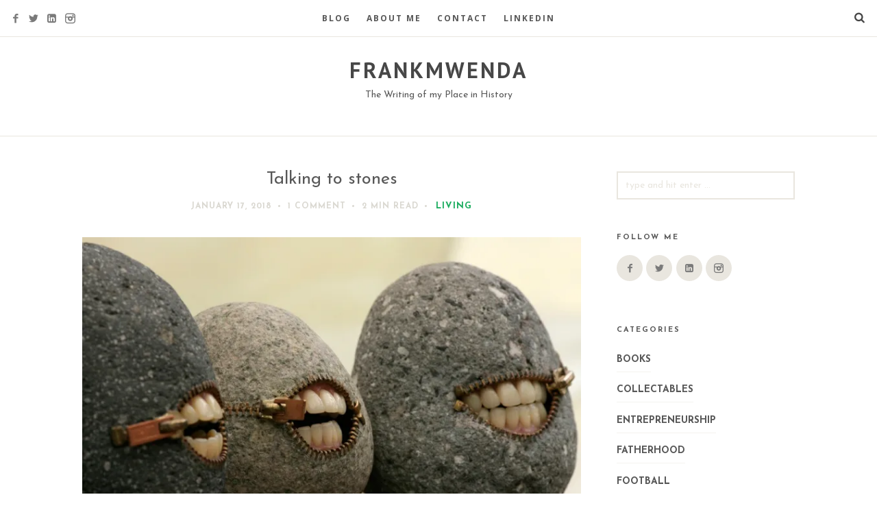

--- FILE ---
content_type: text/html; charset=UTF-8
request_url: https://www.frankmwenda.com/stones/
body_size: 15977
content:
<!doctype html>

<html lang="en-US" class="is-menu-fixed">

<head>
	<meta charset="UTF-8">
					<meta name="viewport" content="width=device-width, initial-scale=1">
				<meta name='robots' content='index, follow, max-image-preview:large, max-snippet:-1, max-video-preview:-1' />
	<style>img:is([sizes="auto" i], [sizes^="auto," i]) { contain-intrinsic-size: 3000px 1500px }</style>
	
	<!-- This site is optimized with the Yoast SEO plugin v23.5 - https://yoast.com/wordpress/plugins/seo/ -->
	<title>Talking to stones - FRANKMWENDA</title>
	<meta name="description" content="Have you ever looked at stones and wondered if they communicate, if they have senses, if they have life in there? I mean, they can&#039;t just be there." />
	<link rel="canonical" href="https://www.frankmwenda.com/stones/" />
	<meta property="og:locale" content="en_US" />
	<meta property="og:type" content="article" />
	<meta property="og:title" content="Talking to stones - FRANKMWENDA" />
	<meta property="og:description" content="Have you ever looked at stones and wondered if they communicate, if they have senses, if they have life in there? I mean, they can&#039;t just be there." />
	<meta property="og:url" content="https://www.frankmwenda.com/stones/" />
	<meta property="og:site_name" content="FRANKMWENDA" />
	<meta property="article:publisher" content="https://facebook.com/frankkmwenda" />
	<meta property="article:author" content="https://facebook.com/frankkmwenda" />
	<meta property="article:published_time" content="2018-01-17T13:30:29+00:00" />
	<meta property="article:modified_time" content="2020-04-02T19:30:58+00:00" />
	<meta property="og:image" content="https://www.frankmwenda.com/wp-content/uploads/2018/01/image13.jpg" />
	<meta name="author" content="Frankline Mwenda Kibuacha" />
	<meta name="twitter:card" content="summary_large_image" />
	<meta name="twitter:creator" content="@FRANKKENYAN" />
	<meta name="twitter:site" content="@FRANKKENYAN" />
	<meta name="twitter:label1" content="Written by" />
	<meta name="twitter:data1" content="Frankline Mwenda Kibuacha" />
	<meta name="twitter:label2" content="Est. reading time" />
	<meta name="twitter:data2" content="2 minutes" />
	<script type="application/ld+json" class="yoast-schema-graph">{"@context":"https://schema.org","@graph":[{"@type":"Article","@id":"https://www.frankmwenda.com/stones/#article","isPartOf":{"@id":"https://www.frankmwenda.com/stones/"},"author":{"name":"Frankline Mwenda Kibuacha","@id":"https://www.frankmwenda.com/#/schema/person/9622fb6cc38d963dc68d8258c5391f67"},"headline":"Talking to stones","datePublished":"2018-01-17T13:30:29+00:00","dateModified":"2020-04-02T19:30:58+00:00","mainEntityOfPage":{"@id":"https://www.frankmwenda.com/stones/"},"wordCount":406,"commentCount":1,"publisher":{"@id":"https://www.frankmwenda.com/#/schema/person/9622fb6cc38d963dc68d8258c5391f67"},"image":{"@id":"https://www.frankmwenda.com/stones/#primaryimage"},"thumbnailUrl":"https://www.frankmwenda.com/wp-content/uploads/2018/01/image13.jpg","articleSection":["Living"],"inLanguage":"en-US","potentialAction":[{"@type":"CommentAction","name":"Comment","target":["https://www.frankmwenda.com/stones/#respond"]}]},{"@type":"WebPage","@id":"https://www.frankmwenda.com/stones/","url":"https://www.frankmwenda.com/stones/","name":"Talking to stones - FRANKMWENDA","isPartOf":{"@id":"https://www.frankmwenda.com/#website"},"primaryImageOfPage":{"@id":"https://www.frankmwenda.com/stones/#primaryimage"},"image":{"@id":"https://www.frankmwenda.com/stones/#primaryimage"},"thumbnailUrl":"https://www.frankmwenda.com/wp-content/uploads/2018/01/image13.jpg","datePublished":"2018-01-17T13:30:29+00:00","dateModified":"2020-04-02T19:30:58+00:00","description":"Have you ever looked at stones and wondered if they communicate, if they have senses, if they have life in there? I mean, they can't just be there.","breadcrumb":{"@id":"https://www.frankmwenda.com/stones/#breadcrumb"},"inLanguage":"en-US","potentialAction":[{"@type":"ReadAction","target":["https://www.frankmwenda.com/stones/"]}]},{"@type":"ImageObject","inLanguage":"en-US","@id":"https://www.frankmwenda.com/stones/#primaryimage","url":"https://www.frankmwenda.com/wp-content/uploads/2018/01/image13.jpg","contentUrl":"https://www.frankmwenda.com/wp-content/uploads/2018/01/image13.jpg"},{"@type":"BreadcrumbList","@id":"https://www.frankmwenda.com/stones/#breadcrumb","itemListElement":[{"@type":"ListItem","position":1,"name":"Home","item":"https://www.frankmwenda.com/"},{"@type":"ListItem","position":2,"name":"Talking to stones"}]},{"@type":"WebSite","@id":"https://www.frankmwenda.com/#website","url":"https://www.frankmwenda.com/","name":"FRANKMWENDA","description":"The Writing of my Place in History","publisher":{"@id":"https://www.frankmwenda.com/#/schema/person/9622fb6cc38d963dc68d8258c5391f67"},"potentialAction":[{"@type":"SearchAction","target":{"@type":"EntryPoint","urlTemplate":"https://www.frankmwenda.com/?s={search_term_string}"},"query-input":{"@type":"PropertyValueSpecification","valueRequired":true,"valueName":"search_term_string"}}],"inLanguage":"en-US"},{"@type":["Person","Organization"],"@id":"https://www.frankmwenda.com/#/schema/person/9622fb6cc38d963dc68d8258c5391f67","name":"Frankline Mwenda Kibuacha","image":{"@type":"ImageObject","inLanguage":"en-US","@id":"https://www.frankmwenda.com/#/schema/person/image/","url":"https://i1.wp.com/www.frankmwenda.com/wp-content/uploads/2018/03/download.jpeg?fit=225%2C225&ssl=1","contentUrl":"https://i1.wp.com/www.frankmwenda.com/wp-content/uploads/2018/03/download.jpeg?fit=225%2C225&ssl=1","width":225,"height":225,"caption":"Frankline Mwenda Kibuacha"},"logo":{"@id":"https://www.frankmwenda.com/#/schema/person/image/"},"description":"I was an accountant who fell in love with writing, and eloped. Call me Social Media Accountant. The only way for me is through.","sameAs":["https://www.frankmwenda.com","https://facebook.com/frankkmwenda","https://x.com/FRANKKENYAN"],"url":"https://www.frankmwenda.com/author/frankkenyan/"}]}</script>
	<!-- / Yoast SEO plugin. -->


<link rel='dns-prefetch' href='//stats.wp.com' />
<link rel='dns-prefetch' href='//fonts.googleapis.com' />
<link rel='dns-prefetch' href='//c0.wp.com' />
<link rel='dns-prefetch' href='//i0.wp.com' />
<link rel='dns-prefetch' href='//widgets.wp.com' />
<link rel='dns-prefetch' href='//s0.wp.com' />
<link rel='dns-prefetch' href='//0.gravatar.com' />
<link rel='dns-prefetch' href='//1.gravatar.com' />
<link rel='dns-prefetch' href='//2.gravatar.com' />
<link rel="alternate" type="application/rss+xml" title="FRANKMWENDA &raquo; Feed" href="https://www.frankmwenda.com/feed/" />
<link rel="alternate" type="application/rss+xml" title="FRANKMWENDA &raquo; Comments Feed" href="https://www.frankmwenda.com/comments/feed/" />
<link rel="alternate" type="application/rss+xml" title="FRANKMWENDA &raquo; Talking to stones Comments Feed" href="https://www.frankmwenda.com/stones/feed/" />
<script type="text/javascript">
/* <![CDATA[ */
window._wpemojiSettings = {"baseUrl":"https:\/\/s.w.org\/images\/core\/emoji\/16.0.1\/72x72\/","ext":".png","svgUrl":"https:\/\/s.w.org\/images\/core\/emoji\/16.0.1\/svg\/","svgExt":".svg","source":{"concatemoji":"https:\/\/www.frankmwenda.com\/wp-includes\/js\/wp-emoji-release.min.js?ver=c9433bf6904cd8162662719698b7100d"}};
/*! This file is auto-generated */
!function(s,n){var o,i,e;function c(e){try{var t={supportTests:e,timestamp:(new Date).valueOf()};sessionStorage.setItem(o,JSON.stringify(t))}catch(e){}}function p(e,t,n){e.clearRect(0,0,e.canvas.width,e.canvas.height),e.fillText(t,0,0);var t=new Uint32Array(e.getImageData(0,0,e.canvas.width,e.canvas.height).data),a=(e.clearRect(0,0,e.canvas.width,e.canvas.height),e.fillText(n,0,0),new Uint32Array(e.getImageData(0,0,e.canvas.width,e.canvas.height).data));return t.every(function(e,t){return e===a[t]})}function u(e,t){e.clearRect(0,0,e.canvas.width,e.canvas.height),e.fillText(t,0,0);for(var n=e.getImageData(16,16,1,1),a=0;a<n.data.length;a++)if(0!==n.data[a])return!1;return!0}function f(e,t,n,a){switch(t){case"flag":return n(e,"\ud83c\udff3\ufe0f\u200d\u26a7\ufe0f","\ud83c\udff3\ufe0f\u200b\u26a7\ufe0f")?!1:!n(e,"\ud83c\udde8\ud83c\uddf6","\ud83c\udde8\u200b\ud83c\uddf6")&&!n(e,"\ud83c\udff4\udb40\udc67\udb40\udc62\udb40\udc65\udb40\udc6e\udb40\udc67\udb40\udc7f","\ud83c\udff4\u200b\udb40\udc67\u200b\udb40\udc62\u200b\udb40\udc65\u200b\udb40\udc6e\u200b\udb40\udc67\u200b\udb40\udc7f");case"emoji":return!a(e,"\ud83e\udedf")}return!1}function g(e,t,n,a){var r="undefined"!=typeof WorkerGlobalScope&&self instanceof WorkerGlobalScope?new OffscreenCanvas(300,150):s.createElement("canvas"),o=r.getContext("2d",{willReadFrequently:!0}),i=(o.textBaseline="top",o.font="600 32px Arial",{});return e.forEach(function(e){i[e]=t(o,e,n,a)}),i}function t(e){var t=s.createElement("script");t.src=e,t.defer=!0,s.head.appendChild(t)}"undefined"!=typeof Promise&&(o="wpEmojiSettingsSupports",i=["flag","emoji"],n.supports={everything:!0,everythingExceptFlag:!0},e=new Promise(function(e){s.addEventListener("DOMContentLoaded",e,{once:!0})}),new Promise(function(t){var n=function(){try{var e=JSON.parse(sessionStorage.getItem(o));if("object"==typeof e&&"number"==typeof e.timestamp&&(new Date).valueOf()<e.timestamp+604800&&"object"==typeof e.supportTests)return e.supportTests}catch(e){}return null}();if(!n){if("undefined"!=typeof Worker&&"undefined"!=typeof OffscreenCanvas&&"undefined"!=typeof URL&&URL.createObjectURL&&"undefined"!=typeof Blob)try{var e="postMessage("+g.toString()+"("+[JSON.stringify(i),f.toString(),p.toString(),u.toString()].join(",")+"));",a=new Blob([e],{type:"text/javascript"}),r=new Worker(URL.createObjectURL(a),{name:"wpTestEmojiSupports"});return void(r.onmessage=function(e){c(n=e.data),r.terminate(),t(n)})}catch(e){}c(n=g(i,f,p,u))}t(n)}).then(function(e){for(var t in e)n.supports[t]=e[t],n.supports.everything=n.supports.everything&&n.supports[t],"flag"!==t&&(n.supports.everythingExceptFlag=n.supports.everythingExceptFlag&&n.supports[t]);n.supports.everythingExceptFlag=n.supports.everythingExceptFlag&&!n.supports.flag,n.DOMReady=!1,n.readyCallback=function(){n.DOMReady=!0}}).then(function(){return e}).then(function(){var e;n.supports.everything||(n.readyCallback(),(e=n.source||{}).concatemoji?t(e.concatemoji):e.wpemoji&&e.twemoji&&(t(e.twemoji),t(e.wpemoji)))}))}((window,document),window._wpemojiSettings);
/* ]]> */
</script>
<style id='wp-emoji-styles-inline-css' type='text/css'>

	img.wp-smiley, img.emoji {
		display: inline !important;
		border: none !important;
		box-shadow: none !important;
		height: 1em !important;
		width: 1em !important;
		margin: 0 0.07em !important;
		vertical-align: -0.1em !important;
		background: none !important;
		padding: 0 !important;
	}
</style>
<link rel='stylesheet' id='wp-block-library-css' href='https://c0.wp.com/c/6.8.3/wp-includes/css/dist/block-library/style.min.css' type='text/css' media='all' />
<style id='classic-theme-styles-inline-css' type='text/css'>
/*! This file is auto-generated */
.wp-block-button__link{color:#fff;background-color:#32373c;border-radius:9999px;box-shadow:none;text-decoration:none;padding:calc(.667em + 2px) calc(1.333em + 2px);font-size:1.125em}.wp-block-file__button{background:#32373c;color:#fff;text-decoration:none}
</style>
<link rel='stylesheet' id='mediaelement-css' href='https://c0.wp.com/c/6.8.3/wp-includes/js/mediaelement/mediaelementplayer-legacy.min.css' type='text/css' media='all' />
<link rel='stylesheet' id='wp-mediaelement-css' href='https://c0.wp.com/c/6.8.3/wp-includes/js/mediaelement/wp-mediaelement.min.css' type='text/css' media='all' />
<style id='jetpack-sharing-buttons-style-inline-css' type='text/css'>
.jetpack-sharing-buttons__services-list{display:flex;flex-direction:row;flex-wrap:wrap;gap:0;list-style-type:none;margin:5px;padding:0}.jetpack-sharing-buttons__services-list.has-small-icon-size{font-size:12px}.jetpack-sharing-buttons__services-list.has-normal-icon-size{font-size:16px}.jetpack-sharing-buttons__services-list.has-large-icon-size{font-size:24px}.jetpack-sharing-buttons__services-list.has-huge-icon-size{font-size:36px}@media print{.jetpack-sharing-buttons__services-list{display:none!important}}.editor-styles-wrapper .wp-block-jetpack-sharing-buttons{gap:0;padding-inline-start:0}ul.jetpack-sharing-buttons__services-list.has-background{padding:1.25em 2.375em}
</style>
<style id='global-styles-inline-css' type='text/css'>
:root{--wp--preset--aspect-ratio--square: 1;--wp--preset--aspect-ratio--4-3: 4/3;--wp--preset--aspect-ratio--3-4: 3/4;--wp--preset--aspect-ratio--3-2: 3/2;--wp--preset--aspect-ratio--2-3: 2/3;--wp--preset--aspect-ratio--16-9: 16/9;--wp--preset--aspect-ratio--9-16: 9/16;--wp--preset--color--black: #000000;--wp--preset--color--cyan-bluish-gray: #abb8c3;--wp--preset--color--white: #ffffff;--wp--preset--color--pale-pink: #f78da7;--wp--preset--color--vivid-red: #cf2e2e;--wp--preset--color--luminous-vivid-orange: #ff6900;--wp--preset--color--luminous-vivid-amber: #fcb900;--wp--preset--color--light-green-cyan: #7bdcb5;--wp--preset--color--vivid-green-cyan: #00d084;--wp--preset--color--pale-cyan-blue: #8ed1fc;--wp--preset--color--vivid-cyan-blue: #0693e3;--wp--preset--color--vivid-purple: #9b51e0;--wp--preset--gradient--vivid-cyan-blue-to-vivid-purple: linear-gradient(135deg,rgba(6,147,227,1) 0%,rgb(155,81,224) 100%);--wp--preset--gradient--light-green-cyan-to-vivid-green-cyan: linear-gradient(135deg,rgb(122,220,180) 0%,rgb(0,208,130) 100%);--wp--preset--gradient--luminous-vivid-amber-to-luminous-vivid-orange: linear-gradient(135deg,rgba(252,185,0,1) 0%,rgba(255,105,0,1) 100%);--wp--preset--gradient--luminous-vivid-orange-to-vivid-red: linear-gradient(135deg,rgba(255,105,0,1) 0%,rgb(207,46,46) 100%);--wp--preset--gradient--very-light-gray-to-cyan-bluish-gray: linear-gradient(135deg,rgb(238,238,238) 0%,rgb(169,184,195) 100%);--wp--preset--gradient--cool-to-warm-spectrum: linear-gradient(135deg,rgb(74,234,220) 0%,rgb(151,120,209) 20%,rgb(207,42,186) 40%,rgb(238,44,130) 60%,rgb(251,105,98) 80%,rgb(254,248,76) 100%);--wp--preset--gradient--blush-light-purple: linear-gradient(135deg,rgb(255,206,236) 0%,rgb(152,150,240) 100%);--wp--preset--gradient--blush-bordeaux: linear-gradient(135deg,rgb(254,205,165) 0%,rgb(254,45,45) 50%,rgb(107,0,62) 100%);--wp--preset--gradient--luminous-dusk: linear-gradient(135deg,rgb(255,203,112) 0%,rgb(199,81,192) 50%,rgb(65,88,208) 100%);--wp--preset--gradient--pale-ocean: linear-gradient(135deg,rgb(255,245,203) 0%,rgb(182,227,212) 50%,rgb(51,167,181) 100%);--wp--preset--gradient--electric-grass: linear-gradient(135deg,rgb(202,248,128) 0%,rgb(113,206,126) 100%);--wp--preset--gradient--midnight: linear-gradient(135deg,rgb(2,3,129) 0%,rgb(40,116,252) 100%);--wp--preset--font-size--small: 13px;--wp--preset--font-size--medium: 20px;--wp--preset--font-size--large: 36px;--wp--preset--font-size--x-large: 42px;--wp--preset--spacing--20: 0.44rem;--wp--preset--spacing--30: 0.67rem;--wp--preset--spacing--40: 1rem;--wp--preset--spacing--50: 1.5rem;--wp--preset--spacing--60: 2.25rem;--wp--preset--spacing--70: 3.38rem;--wp--preset--spacing--80: 5.06rem;--wp--preset--shadow--natural: 6px 6px 9px rgba(0, 0, 0, 0.2);--wp--preset--shadow--deep: 12px 12px 50px rgba(0, 0, 0, 0.4);--wp--preset--shadow--sharp: 6px 6px 0px rgba(0, 0, 0, 0.2);--wp--preset--shadow--outlined: 6px 6px 0px -3px rgba(255, 255, 255, 1), 6px 6px rgba(0, 0, 0, 1);--wp--preset--shadow--crisp: 6px 6px 0px rgba(0, 0, 0, 1);}:where(.is-layout-flex){gap: 0.5em;}:where(.is-layout-grid){gap: 0.5em;}body .is-layout-flex{display: flex;}.is-layout-flex{flex-wrap: wrap;align-items: center;}.is-layout-flex > :is(*, div){margin: 0;}body .is-layout-grid{display: grid;}.is-layout-grid > :is(*, div){margin: 0;}:where(.wp-block-columns.is-layout-flex){gap: 2em;}:where(.wp-block-columns.is-layout-grid){gap: 2em;}:where(.wp-block-post-template.is-layout-flex){gap: 1.25em;}:where(.wp-block-post-template.is-layout-grid){gap: 1.25em;}.has-black-color{color: var(--wp--preset--color--black) !important;}.has-cyan-bluish-gray-color{color: var(--wp--preset--color--cyan-bluish-gray) !important;}.has-white-color{color: var(--wp--preset--color--white) !important;}.has-pale-pink-color{color: var(--wp--preset--color--pale-pink) !important;}.has-vivid-red-color{color: var(--wp--preset--color--vivid-red) !important;}.has-luminous-vivid-orange-color{color: var(--wp--preset--color--luminous-vivid-orange) !important;}.has-luminous-vivid-amber-color{color: var(--wp--preset--color--luminous-vivid-amber) !important;}.has-light-green-cyan-color{color: var(--wp--preset--color--light-green-cyan) !important;}.has-vivid-green-cyan-color{color: var(--wp--preset--color--vivid-green-cyan) !important;}.has-pale-cyan-blue-color{color: var(--wp--preset--color--pale-cyan-blue) !important;}.has-vivid-cyan-blue-color{color: var(--wp--preset--color--vivid-cyan-blue) !important;}.has-vivid-purple-color{color: var(--wp--preset--color--vivid-purple) !important;}.has-black-background-color{background-color: var(--wp--preset--color--black) !important;}.has-cyan-bluish-gray-background-color{background-color: var(--wp--preset--color--cyan-bluish-gray) !important;}.has-white-background-color{background-color: var(--wp--preset--color--white) !important;}.has-pale-pink-background-color{background-color: var(--wp--preset--color--pale-pink) !important;}.has-vivid-red-background-color{background-color: var(--wp--preset--color--vivid-red) !important;}.has-luminous-vivid-orange-background-color{background-color: var(--wp--preset--color--luminous-vivid-orange) !important;}.has-luminous-vivid-amber-background-color{background-color: var(--wp--preset--color--luminous-vivid-amber) !important;}.has-light-green-cyan-background-color{background-color: var(--wp--preset--color--light-green-cyan) !important;}.has-vivid-green-cyan-background-color{background-color: var(--wp--preset--color--vivid-green-cyan) !important;}.has-pale-cyan-blue-background-color{background-color: var(--wp--preset--color--pale-cyan-blue) !important;}.has-vivid-cyan-blue-background-color{background-color: var(--wp--preset--color--vivid-cyan-blue) !important;}.has-vivid-purple-background-color{background-color: var(--wp--preset--color--vivid-purple) !important;}.has-black-border-color{border-color: var(--wp--preset--color--black) !important;}.has-cyan-bluish-gray-border-color{border-color: var(--wp--preset--color--cyan-bluish-gray) !important;}.has-white-border-color{border-color: var(--wp--preset--color--white) !important;}.has-pale-pink-border-color{border-color: var(--wp--preset--color--pale-pink) !important;}.has-vivid-red-border-color{border-color: var(--wp--preset--color--vivid-red) !important;}.has-luminous-vivid-orange-border-color{border-color: var(--wp--preset--color--luminous-vivid-orange) !important;}.has-luminous-vivid-amber-border-color{border-color: var(--wp--preset--color--luminous-vivid-amber) !important;}.has-light-green-cyan-border-color{border-color: var(--wp--preset--color--light-green-cyan) !important;}.has-vivid-green-cyan-border-color{border-color: var(--wp--preset--color--vivid-green-cyan) !important;}.has-pale-cyan-blue-border-color{border-color: var(--wp--preset--color--pale-cyan-blue) !important;}.has-vivid-cyan-blue-border-color{border-color: var(--wp--preset--color--vivid-cyan-blue) !important;}.has-vivid-purple-border-color{border-color: var(--wp--preset--color--vivid-purple) !important;}.has-vivid-cyan-blue-to-vivid-purple-gradient-background{background: var(--wp--preset--gradient--vivid-cyan-blue-to-vivid-purple) !important;}.has-light-green-cyan-to-vivid-green-cyan-gradient-background{background: var(--wp--preset--gradient--light-green-cyan-to-vivid-green-cyan) !important;}.has-luminous-vivid-amber-to-luminous-vivid-orange-gradient-background{background: var(--wp--preset--gradient--luminous-vivid-amber-to-luminous-vivid-orange) !important;}.has-luminous-vivid-orange-to-vivid-red-gradient-background{background: var(--wp--preset--gradient--luminous-vivid-orange-to-vivid-red) !important;}.has-very-light-gray-to-cyan-bluish-gray-gradient-background{background: var(--wp--preset--gradient--very-light-gray-to-cyan-bluish-gray) !important;}.has-cool-to-warm-spectrum-gradient-background{background: var(--wp--preset--gradient--cool-to-warm-spectrum) !important;}.has-blush-light-purple-gradient-background{background: var(--wp--preset--gradient--blush-light-purple) !important;}.has-blush-bordeaux-gradient-background{background: var(--wp--preset--gradient--blush-bordeaux) !important;}.has-luminous-dusk-gradient-background{background: var(--wp--preset--gradient--luminous-dusk) !important;}.has-pale-ocean-gradient-background{background: var(--wp--preset--gradient--pale-ocean) !important;}.has-electric-grass-gradient-background{background: var(--wp--preset--gradient--electric-grass) !important;}.has-midnight-gradient-background{background: var(--wp--preset--gradient--midnight) !important;}.has-small-font-size{font-size: var(--wp--preset--font-size--small) !important;}.has-medium-font-size{font-size: var(--wp--preset--font-size--medium) !important;}.has-large-font-size{font-size: var(--wp--preset--font-size--large) !important;}.has-x-large-font-size{font-size: var(--wp--preset--font-size--x-large) !important;}
:where(.wp-block-post-template.is-layout-flex){gap: 1.25em;}:where(.wp-block-post-template.is-layout-grid){gap: 1.25em;}
:where(.wp-block-columns.is-layout-flex){gap: 2em;}:where(.wp-block-columns.is-layout-grid){gap: 2em;}
:root :where(.wp-block-pullquote){font-size: 1.5em;line-height: 1.6;}
</style>
<link rel='stylesheet' id='contact-form-7-css' href='https://www.frankmwenda.com/wp-content/plugins/contact-form-7/includes/css/styles.css?ver=5.9.8' type='text/css' media='all' />
<link rel='stylesheet' id='editor-parent-style-css' href='https://www.frankmwenda.com/wp-content/themes/editor-wp/style.css?ver=c9433bf6904cd8162662719698b7100d' type='text/css' media='all' />
<link rel='stylesheet' id='my-open-sans-css' href='//fonts.googleapis.com/css?family=Open+Sans:300italic,400italic,600italic,700italic,800italic,400,800,700,600,300&#038;subset=latin' type='text/css' media='all' />
<link rel='stylesheet' id='droid-serif-css' href='//fonts.googleapis.com/css?family=Droid+Serif:400,700,700italic,400italic&#038;subset=latin' type='text/css' media='all' />
<link rel='stylesheet' id='bootstrap-css' href='https://www.frankmwenda.com/wp-content/themes/editor-wp/css/bootstrap.min.css' type='text/css' media='all' />
<link rel='stylesheet' id='fontello-css' href='https://www.frankmwenda.com/wp-content/themes/editor-wp/css/fonts/fontello/css/fontello.css' type='text/css' media='all' />
<link rel='stylesheet' id='uniform-css' href='https://www.frankmwenda.com/wp-content/themes/editor-wp/js/jquery.uniform/uniform.default.css' type='text/css' media='all' />
<link rel='stylesheet' id='magnific-popup-css' href='https://www.frankmwenda.com/wp-content/themes/editor-wp/js/jquery.magnific-popup/magnific-popup.css' type='text/css' media='all' />
<link rel='stylesheet' id='fluidbox-css' href='https://www.frankmwenda.com/wp-content/themes/editor-wp/js/jquery.fluidbox/fluidbox.css' type='text/css' media='all' />
<link rel='stylesheet' id='owl-carousel-css' href='https://www.frankmwenda.com/wp-content/themes/editor-wp/js/owl-carousel/owl.carousel.css' type='text/css' media='all' />
<link rel='stylesheet' id='selection-sharer-css' href='https://www.frankmwenda.com/wp-content/themes/editor-wp/js/selection-sharer/selection-sharer.css' type='text/css' media='all' />
<link rel='stylesheet' id='elastislide-css' href='https://www.frankmwenda.com/wp-content/themes/editor-wp/js/responsive-image-gallery/elastislide.css' type='text/css' media='all' />
<link rel='stylesheet' id='main-css' href='https://www.frankmwenda.com/wp-content/themes/editor-wp/css/main.css' type='text/css' media='all' />
<link rel='stylesheet' id='768-css' href='https://www.frankmwenda.com/wp-content/themes/editor-wp/css/768.css' type='text/css' media='all' />
<link rel='stylesheet' id='992-css' href='https://www.frankmwenda.com/wp-content/themes/editor-wp/css/992.css' type='text/css' media='all' />
<link rel='stylesheet' id='wp-fix-css' href='https://www.frankmwenda.com/wp-content/themes/editor-wp/css/wp-fix.css' type='text/css' media='all' />
<link rel='stylesheet' id='theme-style-css' href='https://www.frankmwenda.com/wp-content/themes/editor-wp-child/style.css' type='text/css' media='all' />
<link rel='stylesheet' id='social-logos-css' href='https://c0.wp.com/p/jetpack/13.8.2/_inc/social-logos/social-logos.min.css' type='text/css' media='all' />
<link rel='stylesheet' id='jetpack_css-css' href='https://c0.wp.com/p/jetpack/13.8.2/css/jetpack.css' type='text/css' media='all' />
<script type="text/javascript" id="jetpack_related-posts-js-extra">
/* <![CDATA[ */
var related_posts_js_options = {"post_heading":"h4"};
/* ]]> */
</script>
<script type="text/javascript" src="https://c0.wp.com/p/jetpack/13.8.2/_inc/build/related-posts/related-posts.min.js" id="jetpack_related-posts-js"></script>
<script type="text/javascript" src="https://c0.wp.com/c/6.8.3/wp-includes/js/jquery/jquery.min.js" id="jquery-core-js"></script>
<script type="text/javascript" src="https://c0.wp.com/c/6.8.3/wp-includes/js/jquery/jquery-migrate.min.js" id="jquery-migrate-js"></script>
<script type="text/javascript" src="https://www.frankmwenda.com/wp-content/themes/editor-wp/js/modernizr.min.js" id="modernizr-js"></script>
<link rel="https://api.w.org/" href="https://www.frankmwenda.com/wp-json/" /><link rel="alternate" title="JSON" type="application/json" href="https://www.frankmwenda.com/wp-json/wp/v2/posts/963" /><link rel="EditURI" type="application/rsd+xml" title="RSD" href="https://www.frankmwenda.com/xmlrpc.php?rsd" />
<link rel="alternate" title="oEmbed (JSON)" type="application/json+oembed" href="https://www.frankmwenda.com/wp-json/oembed/1.0/embed?url=https%3A%2F%2Fwww.frankmwenda.com%2Fstones%2F" />
<link rel="alternate" title="oEmbed (XML)" type="text/xml+oembed" href="https://www.frankmwenda.com/wp-json/oembed/1.0/embed?url=https%3A%2F%2Fwww.frankmwenda.com%2Fstones%2F&#038;format=xml" />
<!-- Global site tag (gtag.js) - Google Analytics -->
<script async src="https://www.googletagmanager.com/gtag/js?id=UA-25338174-1"></script>
<script>
  window.dataLayer = window.dataLayer || [];
  function gtag(){dataLayer.push(arguments);}
  gtag('js', new Date());

  gtag('config', 'UA-25338174-1');
</script>	<style>img#wpstats{display:none}</style>
		
<!-- Body Font -->
<link rel="stylesheet" type="text/css" href="//fonts.googleapis.com/css?family=Josefin+Sans:400,700,400italic,700italic&subset=latin">

<style type="text/css"> body, input, textarea, select, button { font-family: "Josefin Sans"; } </style>
			
<!-- Heading Font -->
<link rel="stylesheet" type="text/css" href="//fonts.googleapis.com/css?family=Josefin+Sans:400,700,400italic,700italic&subset=latin">

<style type="text/css"> h1, h2, h3, h4, h5, h6, .entry-meta, .entry-header, .navigation, .post-pagination, tr th, dl dt, .header-links,
input[type=submit], input[type=button], button, a.button, .button, label, .comment .reply, .comment-meta,
.yarpp-thumbnail-title, .tab-titles, .skill-unit .bar .progress span, .owl-theme .owl-nav [class*='owl-'],
.widget_categories ul li.cat-item a { font-family: "Josefin Sans"; } </style>
			
<!-- Text Logo Font -->
<link rel="stylesheet" type="text/css" href="//fonts.googleapis.com/css?family=PT+Sans:400,700,400italic,700italic&subset=latin">

<style type="text/css"> .site-header .site-title { font-family: "PT Sans"; } </style>
			
<!-- Link Color -->
<style type="text/css">
a { color: #1dad60; }

.owl-theme .owl-nav div { background: #1dad60; }
</style>
			
			<!--[if lt IE 9]>
				<script src="https://www.frankmwenda.com/wp-content/themes/editor-wp/js/ie.js"></script>
			<![endif]-->

		<link rel="icon" href="https://i0.wp.com/www.frankmwenda.com/wp-content/uploads/2017/05/cropped-frankmwenda-colour-frame.png?fit=32%2C32&#038;ssl=1" sizes="32x32" />
<link rel="icon" href="https://i0.wp.com/www.frankmwenda.com/wp-content/uploads/2017/05/cropped-frankmwenda-colour-frame.png?fit=192%2C192&#038;ssl=1" sizes="192x192" />
<link rel="apple-touch-icon" href="https://i0.wp.com/www.frankmwenda.com/wp-content/uploads/2017/05/cropped-frankmwenda-colour-frame.png?fit=180%2C180&#038;ssl=1" />
<meta name="msapplication-TileImage" content="https://i0.wp.com/www.frankmwenda.com/wp-content/uploads/2017/05/cropped-frankmwenda-colour-frame.png?fit=270%2C270&#038;ssl=1" />
		<style type="text/css" id="wp-custom-css">
			/*
Welcome to Custom CSS!

To learn how this works, see http://wp.me/PEmnE-Bt
*/
#site-generator {
	display: none;
}		</style>
		</head>

<body data-rsssl=1 class="wp-singular post-template-default single single-post postid-963 single-format-standard wp-theme-editor-wp wp-child-theme-editor-wp-child">
    <div id="page" class="hfeed site">
        <header id="masthead" class="site-header" role="banner">
			<nav id="primary-navigation" class="site-navigation primary-navigation" role="navigation">
				
				<a class="menu-toggle"><span class="lines"></span></a>
				
				<div class="nav-menu">
					<ul id="nav" class="menu-custom"><li id="menu-item-240" class="menu-item menu-item-type-custom menu-item-object-custom menu-item-home menu-item-240"><a href="https://www.frankmwenda.com/">Blog</a></li>
<li id="menu-item-1101" class="menu-item menu-item-type-post_type menu-item-object-page menu-item-1101"><a href="https://www.frankmwenda.com/about-me/">About Me</a></li>
<li id="menu-item-486" class="menu-item menu-item-type-post_type menu-item-object-page menu-item-486"><a href="https://www.frankmwenda.com/contact/">Contact</a></li>
<li id="menu-item-247" class="menu-item menu-item-type-custom menu-item-object-custom menu-item-247"><a href="https://ke.linkedin.com/in/kibuacha">LinkedIn</a></li>
</ul>				</div>
											<a class="search-toggle toggle-link"></a>
							
							<div class="search-container">
								<div class="search-box">
									<form class="search-form" role="search" method="get" action="https://www.frankmwenda.com/">
										<label>
											Search for											
											<input type="search" id="search-field" name="s" placeholder="type and hit enter">
										</label>
										
										<input type="submit" class="search-submit" value="Search">
									</form>
								</div>
							</div>
										
				<div class="social-container">
					<span style="display: none;">Header Social Media Icons</span>			<div class="textwidget"><ul class="social">
<li><a target="_blank" class="facebook" href="https://www.facebook.com/kibuacha"></a></li>
<li><a target="_blank" class="twitter" href="https://twitter.com/FRANKKENYAN"></a></li>
<li><a target="_blank" class="linkedin" href="https://linkedin.com/in/kibuacha"></a></li>
<li><a target="_blank" class="instagram" href="https://instagram.com/FRANKKENYAN"></a></li>
</ul></div>
						</div>
			</nav>
			
			<h1 class="site-title">
											<a href="https://www.frankmwenda.com/" rel="home">FRANKMWENDA</a>
									</h1>
			
										<p class="site-description">The Writing of my Place in History</p>
						        </header>
<div id="main" class="site-main">
	<div class="layout-medium"> 
		<div id="primary" class="content-area with-sidebar">
			<div id="content" class="site-content" role="main">
												<article id="post-963" class="post-963 post type-post status-publish format-standard hentry category-living">
									<header class="entry-header">
										<h1 class="entry-title" >Talking to stones</h1>
										<div class="entry-meta">
											<span class="entry-date">
												<time class="entry-date" datetime="2012-02-13T04:34:10+00:00">January 17, 2018</time>
											</span>
											
											<span class="comment-link">
												<a href="https://www.frankmwenda.com/stones/#comments">1 Comment</a>											</span>
											
															<span class="read-time"><span class="eta"></span> read</span>
														
											<span class="cat-links">
												<a href="https://www.frankmwenda.com/category/living/" rel="category tag">Living</a>											</span>
											
																					</div>
									</header>
																		<div class="entry-content">
										<p><img data-recalc-dims="1" fetchpriority="high" decoding="async" class="aligncenter size-full wp-image-965" src="https://i0.wp.com/www.frankmwenda.com/wp-content/uploads/2018/01/image13.jpg?resize=740%2C473" alt="Talking stones" width="740" height="473" srcset="https://i0.wp.com/www.frankmwenda.com/wp-content/uploads/2018/01/image13.jpg?w=1024&amp;ssl=1 1024w, https://i0.wp.com/www.frankmwenda.com/wp-content/uploads/2018/01/image13.jpg?resize=300%2C192&amp;ssl=1 300w, https://i0.wp.com/www.frankmwenda.com/wp-content/uploads/2018/01/image13.jpg?resize=768%2C491&amp;ssl=1 768w, https://i0.wp.com/www.frankmwenda.com/wp-content/uploads/2018/01/image13.jpg?resize=900%2C576&amp;ssl=1 900w" sizes="(max-width: 740px) 100vw, 740px" /></p>
<p>Have you ever looked at stones and wondered if they communicate, if they have senses, if they have life in there? I mean, they can&#8217;t <i>just be there</i>, doing nothing and being nothing.</p>
<p>I do. A lot. Sometimes I look at stones differently. Stop giving me that look, I know what looking at a person, or thing differently mean. Let me digress a little&#8230; I was reading the story of a guy convicted of beastiality somewhere in Asia. Asked to explain why he had done the deed to so many animals, he said he had been a herdsman; and his only companions were the cattle and sheep. So he started forming different relationships with them. I guess if you are booty person and you see a sheep strutting it&#8217;s large, wooly behind long enough, you could start looking at it differently.</p>
<p>Anyway, when I was an only child, I would spend a lot of time alone in the afternoons after school and Saturdays. And I would find myself making friends with sheep (<a href="https://www.frankmwenda.com/random-memories-devil/" target="_blank" rel="noopener">remember the one whose tail I cut off?</a>), plants and many times, stones. We would talk, I would tell them my dreams, my fantasies, about anyone I was mad at, my favourite things, and secrets. The stones were very good listeners, never interrupting me, they just listened and soaked up everything I told them. Sometimes they gave me reassuring smiles.</p>
<p>And whenever I learned a new caning style from the teachers, I would practice it on the stones I disliked most. I would <em>panga</em> them in a line and give them a proper caning. And then I would apologize. Made me feel bad, beating those innocent stones like that. I wondered how teachers put up with the guilt afterwards.</p>
<figure id="attachment_967" aria-describedby="caption-attachment-967" style="width: 355px" class="wp-caption aligncenter"><img data-recalc-dims="1" decoding="async" class=" wp-image-967" src="https://i0.wp.com/www.frankmwenda.com/wp-content/uploads/2018/01/corporal-punishment.jpg?resize=355%2C238" alt="corporal-punishment" width="355" height="238" /><figcaption id="caption-attachment-967" class="wp-caption-text">Like this, but stones. 😉</figcaption></figure>
<p>My stones (trash that imagination) kept me company when I was little and I still look at them differently. And massively respect them.</p>
<h5>Be like stones</h5>
<p>I sometimes wish people were like stones. Watching and listening intently to secrets and not blabbing them out to other people, never shouting at others, and mostly, never judging. Forgiving even when you hit them unknowingly. (Because you are the one that felt pain, coming back to hit them harder and shout at them.  Human stupidity. Reward humility!)</p>
<p>Be like a stone. Ignore these <a href="https://www.facebook.com/kibuacha" target="_blank" rel="noopener">rumblings</a> of a mad man, writing a blog post on stones.</p>
<div class="sharedaddy sd-sharing-enabled"><div class="robots-nocontent sd-block sd-social sd-social-official sd-sharing"><h3 class="sd-title">Share this:</h3><div class="sd-content"><ul><li class="share-jetpack-whatsapp"><a rel="nofollow noopener noreferrer" data-shared="" class="share-jetpack-whatsapp sd-button" href="https://www.frankmwenda.com/stones/?share=jetpack-whatsapp" target="_blank" title="Click to share on WhatsApp" ><span>WhatsApp</span></a></li><li class="share-twitter"><a href="https://twitter.com/share" class="twitter-share-button" data-url="https://www.frankmwenda.com/stones/" data-text="Talking to stones" data-via="frankkenyan" >Tweet</a></li><li class="share-facebook"><div class="fb-share-button" data-href="https://www.frankmwenda.com/stones/" data-layout="button_count"></div></li><li class="share-email"><a rel="nofollow noopener noreferrer" data-shared="" class="share-email sd-button" href="mailto:?subject=%5BShared%20Post%5D%20Talking%20to%20stones&body=https%3A%2F%2Fwww.frankmwenda.com%2Fstones%2F&share=email" target="_blank" title="Click to email a link to a friend" data-email-share-error-title="Do you have email set up?" data-email-share-error-text="If you&#039;re having problems sharing via email, you might not have email set up for your browser. You may need to create a new email yourself." data-email-share-nonce="0fe8510655" data-email-share-track-url="https://www.frankmwenda.com/stones/?share=email"><span>Email</span></a></li><li class="share-linkedin"><div class="linkedin_button"><script type="in/share" data-url="https://www.frankmwenda.com/stones/" data-counter="right"></script></div></li><li class="share-telegram"><a rel="nofollow noopener noreferrer" data-shared="" class="share-telegram sd-button" href="https://www.frankmwenda.com/stones/?share=telegram" target="_blank" title="Click to share on Telegram" ><span>Telegram</span></a></li><li class="share-end"></li></ul></div></div></div>
<div id='jp-relatedposts' class='jp-relatedposts' >
	<h3 class="jp-relatedposts-headline"><em>Related</em></h3>
</div>																														<div class="share-links">
	<h3>SHARE THIS</h3>
	
	<a rel="nofollow" target="_blank" href="mailto:?subject=I wanted you to see this post&amp;body=Check out this post : Talking to stones - https://www.frankmwenda.com/stones/" title="Email this post to a friend"><i class="pw-icon-mail"></i></a>
	
	<a rel="nofollow" target="_blank" href="https://plus.google.com/share?url=https://www.frankmwenda.com/stones/" title="Share this post on Google+"><i class="pw-icon-gplus"></i></a>
	
	<a rel="nofollow" target="_blank" href="http://twitter.com/home?status=Currently reading: 'Talking to stones' https://www.frankmwenda.com/stones/" title="Share this post with your followers"><i class="pw-icon-twitter"></i></a>
	  
	<a rel="nofollow" target="_blank" href="http://www.facebook.com/sharer.php?u=https://www.frankmwenda.com/stones/&amp;t=Talking to stones" title="Share this post on Facebook"><i class="pw-icon-facebook"></i></a>
</div>													<nav class="nav-single row">
				<div class="nav-previous col-sm-6">
					<h4>PREVIOUS POST</h4><a href="https://www.frankmwenda.com/how-i-became-a-dating-pro/" rel="prev"><span class="meta-nav">&#8592;</span> How I Became a Dating Pro.</a>				</div>
				
				<div class="nav-next col-sm-6">
					<h4>NEXT POST</h4><a href="https://www.frankmwenda.com/job-interview/" rel="next">Job Interview <span class="meta-nav">&#8594;</span></a>				</div>
			</nav>
												<aside class="about-author">
	<h3 class="section-title">WRITTEN BY</h3>
	
	<div class="author-bio">
		<div class="author-img">
			<a href="https://www.frankmwenda.com/author/frankkenyan/">
				<img alt='Frankline Mwenda Kibuacha' src='https://secure.gravatar.com/avatar/3ddf6be062a2ecb1474123af60a6eb4ba10ae9a9c7bbecbba48d320e53d28f46?s=160&#038;d=mm&#038;r=g' srcset='https://secure.gravatar.com/avatar/3ddf6be062a2ecb1474123af60a6eb4ba10ae9a9c7bbecbba48d320e53d28f46?s=320&#038;d=mm&#038;r=g 2x' class='avatar avatar-160 photo' height='160' width='160' decoding='async'/>			</a>
		</div>
		
		<div class="author-info">
			<h4 class="author-name">Frankline Mwenda Kibuacha</h4>
			
			<p>
				I was an accountant who fell in love with writing, and eloped. Call me Social Media Accountant. The only way for me is through.			</p>
			
			<span style="display: none;">Author Social Media Icons</span>			<div class="textwidget"><ul class="social">
<li><a target="_blank" class="facebook" href="https://www.facebook.com/kibuacha"></a></li>
<li><a target="_blank" class="twitter" href="https://twitter.com/FRANKKENYAN"></a></li>
<li><a target="_blank" class="linkedin" href="https://linkedin.com/in/kibuacha"></a></li>
<li><a target="_blank" class="instagram" href="https://instagram.com/FRANKKENYAN"></a></li>
</ul></div>
				</div>
	</div>
</aside>														<div class="yarpp-related">
					<h3>You May Also Like</h3>
					
					<div class="yarpp-thumbnails-horizontal">
																<a class="yarpp-thumbnail" href="https://www.frankmwenda.com/titanic-men-expectations/">
											<span class="yarpp-thumbnail-default">
												<img width="768" height="512" src="https://i0.wp.com/www.frankmwenda.com/wp-content/uploads/2024/06/cOVER_20240618_093328_0000.png?resize=768%2C512&amp;ssl=1" class="attachment-pixelwars_theme_image_size_4 size-pixelwars_theme_image_size_4 wp-post-image" alt="Titanic Social Expectations: Men Must Not Survive" title="" decoding="async" loading="lazy" srcset="https://i0.wp.com/www.frankmwenda.com/wp-content/uploads/2024/06/cOVER_20240618_093328_0000.png?resize=768%2C512&amp;ssl=1 768w, https://i0.wp.com/www.frankmwenda.com/wp-content/uploads/2024/06/cOVER_20240618_093328_0000.png?resize=500%2C334&amp;ssl=1 500w" sizes="auto, (max-width: 768px) 100vw, 768px" />											</span>
											
											<span class="yarpp-thumbnail-title">Titanic Social Expectations: Men Must Not Survive</span>
										</a>
																			<a class="yarpp-thumbnail" href="https://www.frankmwenda.com/cars-of-the-devil-gitura/">
											<span class="yarpp-thumbnail-default">
												<img width="768" height="512" src="https://i0.wp.com/www.frankmwenda.com/wp-content/uploads/2021/08/maxresdefault.jpeg?resize=768%2C512&amp;ssl=1" class="attachment-pixelwars_theme_image_size_4 size-pixelwars_theme_image_size_4 wp-post-image" alt="Gitura Chronicles: Cars of the Devil" title="" decoding="async" loading="lazy" srcset="https://i0.wp.com/www.frankmwenda.com/wp-content/uploads/2021/08/maxresdefault.jpeg?resize=768%2C512&amp;ssl=1 768w, https://i0.wp.com/www.frankmwenda.com/wp-content/uploads/2021/08/maxresdefault.jpeg?resize=500%2C334&amp;ssl=1 500w" sizes="auto, (max-width: 768px) 100vw, 768px" />											</span>
											
											<span class="yarpp-thumbnail-title">Gitura Chronicles: Cars of the Devil</span>
										</a>
																			<a class="yarpp-thumbnail" href="https://www.frankmwenda.com/recap-2020/">
											<span class="yarpp-thumbnail-title">RECAP 2020 &#8211; it wasn&#8217;t a bad year, after all</span>
											
											<span class="related-posts-excerpt">2020, a year we will all remember, and tell tales about forever. The year ...</span>
										</a>
														</div>
				</div>
												</div>
								</article>
								

			<div id="comments" class="comments-area">
											<h3 class="section-title">
								1 Comment <span class="on" style="display: none;">&#8594;</span> <span style="display: none;">Talking to stones</span>							</h3>
							
							<ol class="commentlist">
														<li id="li-comment-1818" class="comment even thread-even depth-1">
							<article id="comment-1818" class="comment">
								<header class="comment-meta comment-author vcard">
									<img alt='' src='https://secure.gravatar.com/avatar/a429a6a9a042e46b7ead94bbc576c17e01111261dc8c341845c750c27ccaf12a?s=128&#038;d=mm&#038;r=g' srcset='https://secure.gravatar.com/avatar/a429a6a9a042e46b7ead94bbc576c17e01111261dc8c341845c750c27ccaf12a?s=256&#038;d=mm&#038;r=g 2x' class='avatar avatar-128 photo' height='128' width='128' loading='lazy' decoding='async'/><cite class="fn"><a href="http://murerwadiaries.wordpress.com" class="url" rel="ugc external nofollow">Kenneth Murerwa</a> </cite><span class="comment-date">January 19, 2018 at 11:36 am</span>								</header>
								
								
								<section class="comment-content comment">
																		
									<p>Hahaha. What a great and inspiration tale.</p>
									
																	</section>
								
								
								<div class="reply">
									<a rel="nofollow" class="comment-reply-link" href="#comment-1818" data-commentid="1818" data-postid="963" data-belowelement="comment-1818" data-respondelement="respond" data-replyto="Reply to Kenneth Murerwa" aria-label="Reply to Kenneth Murerwa">Reply</a> <span>&darr;</span>								</div>
							</article>
					</li><!-- #comment-## -->
							</ol>
							
														
																	
				
					<div id="respond" class="comment-respond">
		<h3 id="reply-title" class="comment-reply-title">Leave A Comment <small><a rel="nofollow" id="cancel-comment-reply-link" href="/stones/#respond" style="display:none;">Cancel reply</a></small></h3><form action="https://www.frankmwenda.com/wp-comments-post.php" method="post" id="commentform" class="comment-form"><p class="comment-notes"><span id="email-notes">Your email address will not be published.</span> <span class="required-field-message">Required fields are marked <span class="required">*</span></span></p><p class="comment-form-comment"><label for="comment">Comment <span class="required">*</span></label> <textarea id="comment" name="comment" cols="45" rows="8" maxlength="65525" required></textarea></p><p class="comment-form-author"><label for="author">Name <span class="required">*</span></label> <input id="author" name="author" type="text" value="" size="30" maxlength="245" autocomplete="name" required /></p>
<p class="comment-form-email"><label for="email">Email <span class="required">*</span></label> <input id="email" name="email" type="email" value="" size="30" maxlength="100" aria-describedby="email-notes" autocomplete="email" required /></p>
<p class="comment-form-url"><label for="url">Website</label> <input id="url" name="url" type="url" value="" size="30" maxlength="200" autocomplete="url" /></p>
<p class="comment-form-cookies-consent"><input id="wp-comment-cookies-consent" name="wp-comment-cookies-consent" type="checkbox" value="yes" /> <label for="wp-comment-cookies-consent">Save my name, email, and website in this browser for the next time I comment.</label></p>
<p class="comment-subscription-form"><input type="checkbox" name="subscribe_comments" id="subscribe_comments" value="subscribe" style="width: auto; -moz-appearance: checkbox; -webkit-appearance: checkbox;" /> <label class="subscribe-label" id="subscribe-label" for="subscribe_comments">Notify me of follow-up comments by email.</label></p><p class="comment-subscription-form"><input type="checkbox" name="subscribe_blog" id="subscribe_blog" value="subscribe" style="width: auto; -moz-appearance: checkbox; -webkit-appearance: checkbox;" /> <label class="subscribe-label" id="subscribe-blog-label" for="subscribe_blog">Notify me of new posts by email.</label></p><p class="form-submit"><input name="submit" type="submit" id="submit" class="submit" value="Post Comment" /> <input type='hidden' name='comment_post_ID' value='963' id='comment_post_ID' />
<input type='hidden' name='comment_parent' id='comment_parent' value='0' />
</p><p style="display: none;"><input type="hidden" id="akismet_comment_nonce" name="akismet_comment_nonce" value="f68c509d0b" /></p><p style="display: none !important;" class="akismet-fields-container" data-prefix="ak_"><label>&#916;<textarea name="ak_hp_textarea" cols="45" rows="8" maxlength="100"></textarea></label><input type="hidden" id="ak_js_1" name="ak_js" value="26"/><script>document.getElementById( "ak_js_1" ).setAttribute( "value", ( new Date() ).getTime() );</script></p></form>	</div><!-- #respond -->
				</div>
												</div>
		</div>
		<div id="secondary" class="widget-area sidebar" role="complementary">
	<aside id="search-2" class="widget widget_search"><form role="search" id="searchform" class="searchform" method="get" action="https://www.frankmwenda.com/">
	<div>
		<label class="screen-reader-text" for="s">Search for:</label>
		
		<input type="text" id="s" name="s" required="required" placeholder="type and hit enter ...">
		
		<input type="submit" id="searchsubmit" style="display: none;" value="Search">
	</div>
</form></aside><aside id="text-6" class="widget widget_text"><h3 class="widget-title">Follow Me</h3>			<div class="textwidget"><ul class="social">
<li><a target="_blank" class="facebook" href="https://www.facebook.com/kibuacha/"></a></li>
<li><a target="_blank" class="twitter" href="https://twitter.com/FRANKKENYAN"></a></li>
<li><a target="_blank" class="linkedin" href="https://linkedin.com/in/kibuacha"></a></li>
<li><a target="_blank" class="instagram" href="https://instagram.com/FRANKKENYAN"></a></li>
</ul></div>
		</aside><aside id="categories-3" class="widget widget_categories"><h3 class="widget-title">Categories</h3>
			<ul>
					<li class="cat-item cat-item-8"><a href="https://www.frankmwenda.com/category/books/">Books</a>
</li>
	<li class="cat-item cat-item-7"><a href="https://www.frankmwenda.com/category/collectables/">Collectables</a>
</li>
	<li class="cat-item cat-item-10"><a href="https://www.frankmwenda.com/category/entrepreneurship/">Entrepreneurship</a>
</li>
	<li class="cat-item cat-item-123"><a href="https://www.frankmwenda.com/category/fatherhood/">Fatherhood</a>
</li>
	<li class="cat-item cat-item-12"><a href="https://www.frankmwenda.com/category/football/">Football</a>
</li>
	<li class="cat-item cat-item-2"><a href="https://www.frankmwenda.com/category/funny/">Funny</a>
</li>
	<li class="cat-item cat-item-13"><a href="https://www.frankmwenda.com/category/god-life/">God Life</a>
</li>
	<li class="cat-item cat-item-4"><a href="https://www.frankmwenda.com/category/guest-posts/">Guest Posts</a>
</li>
	<li class="cat-item cat-item-6"><a href="https://www.frankmwenda.com/category/kenyan/">Kenyan</a>
</li>
	<li class="cat-item cat-item-130"><a href="https://www.frankmwenda.com/category/life/">Life</a>
</li>
	<li class="cat-item cat-item-5"><a href="https://www.frankmwenda.com/category/living/">Living</a>
</li>
	<li class="cat-item cat-item-1"><a href="https://www.frankmwenda.com/category/uncategorized/">Loose Bits</a>
</li>
	<li class="cat-item cat-item-3"><a href="https://www.frankmwenda.com/category/personal/">Personal</a>
</li>
	<li class="cat-item cat-item-14"><a href="https://www.frankmwenda.com/category/poems/">Poems</a>
</li>
	<li class="cat-item cat-item-11"><a href="https://www.frankmwenda.com/category/quotes/">Quotes</a>
</li>
	<li class="cat-item cat-item-9"><a href="https://www.frankmwenda.com/category/social-media/">Social Media</a>
</li>
	<li class="cat-item cat-item-15"><a href="https://www.frankmwenda.com/category/spiritual/">Spiritual</a>
</li>
			</ul>

			</aside><aside id="media_image-2" class="widget widget_media_image"><a href="http://bake.co.ke/member/667/public/profile"><img width="300" height="103" src="https://i0.wp.com/www.frankmwenda.com/wp-content/uploads/2020/01/bake_badge_360.png?fit=300%2C103&amp;ssl=1" class="image wp-image-1533  attachment-medium size-medium" alt="" style="max-width: 100%; height: auto;" decoding="async" loading="lazy" srcset="https://i0.wp.com/www.frankmwenda.com/wp-content/uploads/2020/01/bake_badge_360.png?w=360&amp;ssl=1 360w, https://i0.wp.com/www.frankmwenda.com/wp-content/uploads/2020/01/bake_badge_360.png?resize=300%2C103&amp;ssl=1 300w" sizes="auto, (max-width: 300px) 100vw, 300px" /></a></aside></div>	</div>
</div>

        <footer id="colophon" class="site-footer" role="contentinfo">
			<div class="layout-medium">
											<div class="footer-social">
								<span style="display: none;">Footer Social Media Icons</span>			<div class="textwidget"><ul class="social">
<li><a target="_blank" class="facebook" href="https://www.facebook.com/kibuacha"></a></li>
<li><a target="_blank" class="twitter" href="https://twitter.com/FRANKKENYAN"></a></li>
<li><a target="_blank" class="linkedin" href="https://linkedin.com/in/kibuacha"></a></li>
<li><a target="_blank" class="instagram" href="https://instagram.com/FRANKKENYAN"></a></li>
</ul></div>
									</div>
										
				
											<div class="footer-sidebar widget-area" role="complementary">
								<aside id="media_image-3" class="widget widget_media_image"><img width="300" height="300" src="https://i0.wp.com/www.frankmwenda.com/wp-content/uploads/2017/05/frankmwenda-colour-frame.png?fit=300%2C300&amp;ssl=1" class="image wp-image-717  attachment-medium size-medium" alt="" style="max-width: 100%; height: auto;" decoding="async" loading="lazy" srcset="https://i0.wp.com/www.frankmwenda.com/wp-content/uploads/2017/05/frankmwenda-colour-frame.png?w=1000&amp;ssl=1 1000w, https://i0.wp.com/www.frankmwenda.com/wp-content/uploads/2017/05/frankmwenda-colour-frame.png?resize=150%2C150&amp;ssl=1 150w, https://i0.wp.com/www.frankmwenda.com/wp-content/uploads/2017/05/frankmwenda-colour-frame.png?resize=300%2C300&amp;ssl=1 300w, https://i0.wp.com/www.frankmwenda.com/wp-content/uploads/2017/05/frankmwenda-colour-frame.png?resize=768%2C768&amp;ssl=1 768w, https://i0.wp.com/www.frankmwenda.com/wp-content/uploads/2017/05/frankmwenda-colour-frame.png?resize=88%2C88&amp;ssl=1 88w, https://i0.wp.com/www.frankmwenda.com/wp-content/uploads/2017/05/frankmwenda-colour-frame.png?resize=900%2C900&amp;ssl=1 900w, https://i0.wp.com/www.frankmwenda.com/wp-content/uploads/2017/05/frankmwenda-colour-frame.png?resize=50%2C50&amp;ssl=1 50w" sizes="auto, (max-width: 300px) 100vw, 300px" /></aside>								
								
								<aside id="text-13" class="widget widget_text"><h3 class="widget-title">About Me</h3>			<div class="textwidget"><p>Hello. I am a digital marketer and a wannabe writer. I live in Kenya, which is in the world so I have all the right to talk about anything in the world. <a href="https://www.frankmwenda.com/about-me/">About Me</a></p>
</div>
		</aside>								
								
								<aside id="blog_subscription-3" class="widget widget_blog_subscription jetpack_subscription_widget"><h3 class="widget-title">Get my Posts on Email</h3>
			<div class="wp-block-jetpack-subscriptions__container">
			<form action="#" method="post" accept-charset="utf-8" id="subscribe-blog-blog_subscription-3"
				data-blog="109116873"
				data-post_access_level="everybody" >
									<div id="subscribe-text"><p>Enter your email address</p>
</div>
										<p id="subscribe-email">
						<label id="jetpack-subscribe-label"
							class="screen-reader-text"
							for="subscribe-field-blog_subscription-3">
							Email Address						</label>
						<input type="email" name="email" required="required"
																					value=""
							id="subscribe-field-blog_subscription-3"
							placeholder="Email Address"
						/>
					</p>

					<p id="subscribe-submit"
											>
						<input type="hidden" name="action" value="subscribe"/>
						<input type="hidden" name="source" value="https://www.frankmwenda.com/stones/"/>
						<input type="hidden" name="sub-type" value="widget"/>
						<input type="hidden" name="redirect_fragment" value="subscribe-blog-blog_subscription-3"/>
						<input type="hidden" id="_wpnonce" name="_wpnonce" value="d3f290b4c7" /><input type="hidden" name="_wp_http_referer" value="/stones/" />						<button type="submit"
															class="wp-block-button__link"
																					name="jetpack_subscriptions_widget"
						>
							Subscribe						</button>
					</p>
							</form>
						</div>
			
</aside>								
								
								<aside id="text-14" class="widget widget_text"><h3 class="widget-title">CONTACT</h3>			<div class="textwidget"><p>Reach me on +254 720 023 593</p>
<p>or <a href="https://www.frankmwenda.com/contact/">contact me here</a></p>
</div>
		</aside>							</div>
									</div>
			
			
			<div class="site-info">
				<div class="layout-medium">
					<div id="text-4" class="widget_text">			<div class="textwidget"><p>Frankline Kibuacha | All Rights Reserved | <a href="http://www.callamarketing.co.ke" target="_blank" rel="noopener">Calla</a></p>
</div>
		</div>				</div>
			</div>
		</footer>
	</div>
    
	
	<script type="speculationrules">
{"prefetch":[{"source":"document","where":{"and":[{"href_matches":"\/*"},{"not":{"href_matches":["\/wp-*.php","\/wp-admin\/*","\/wp-content\/uploads\/*","\/wp-content\/*","\/wp-content\/plugins\/*","\/wp-content\/themes\/editor-wp-child\/*","\/wp-content\/themes\/editor-wp\/*","\/*\\?(.+)"]}},{"not":{"selector_matches":"a[rel~=\"nofollow\"]"}},{"not":{"selector_matches":".no-prefetch, .no-prefetch a"}}]},"eagerness":"conservative"}]}
</script>

	<script type="text/javascript">
		window.WPCOM_sharing_counts = {"https:\/\/www.frankmwenda.com\/stones\/":963};
	</script>
							<script>!function(d,s,id){var js,fjs=d.getElementsByTagName(s)[0],p=/^http:/.test(d.location)?'http':'https';if(!d.getElementById(id)){js=d.createElement(s);js.id=id;js.src=p+'://platform.twitter.com/widgets.js';fjs.parentNode.insertBefore(js,fjs);}}(document, 'script', 'twitter-wjs');</script>
						<div id="fb-root"></div>
			<script>(function(d, s, id) { var js, fjs = d.getElementsByTagName(s)[0]; if (d.getElementById(id)) return; js = d.createElement(s); js.id = id; js.src = 'https://connect.facebook.net/en_US/sdk.js#xfbml=1&amp;appId=249643311490&version=v2.3'; fjs.parentNode.insertBefore(js, fjs); }(document, 'script', 'facebook-jssdk'));</script>
			<script>
			document.body.addEventListener( 'is.post-load', function() {
				if ( 'undefined' !== typeof FB ) {
					FB.XFBML.parse();
				}
			} );
			</script>
						<script type="text/javascript">
				( function () {
					var currentScript = document.currentScript;

					// Helper function to load an external script.
					function loadScript( url, cb ) {
						var script = document.createElement( 'script' );
						var prev = currentScript || document.getElementsByTagName( 'script' )[ 0 ];
						script.setAttribute( 'async', true );
						script.setAttribute( 'src', url );
						prev.parentNode.insertBefore( script, prev );
						script.addEventListener( 'load', cb );
					}

					function init() {
						loadScript( 'https://platform.linkedin.com/in.js?async=true', function () {
							if ( typeof IN !== 'undefined' ) {
								IN.init();
							}
						} );
					}

					if ( document.readyState === 'loading' ) {
						document.addEventListener( 'DOMContentLoaded', init );
					} else {
						init();
					}

					document.body.addEventListener( 'is.post-load', function() {
						if ( typeof IN !== 'undefined' ) {
							IN.parse();
						}
					} );
				} )();
			</script>
			<script type="text/javascript" src="https://c0.wp.com/c/6.8.3/wp-includes/js/dist/hooks.min.js" id="wp-hooks-js"></script>
<script type="text/javascript" src="https://c0.wp.com/c/6.8.3/wp-includes/js/dist/i18n.min.js" id="wp-i18n-js"></script>
<script type="text/javascript" id="wp-i18n-js-after">
/* <![CDATA[ */
wp.i18n.setLocaleData( { 'text direction\u0004ltr': [ 'ltr' ] } );
/* ]]> */
</script>
<script type="text/javascript" src="https://www.frankmwenda.com/wp-content/plugins/contact-form-7/includes/swv/js/index.js?ver=5.9.8" id="swv-js"></script>
<script type="text/javascript" id="contact-form-7-js-extra">
/* <![CDATA[ */
var wpcf7 = {"api":{"root":"https:\/\/www.frankmwenda.com\/wp-json\/","namespace":"contact-form-7\/v1"}};
/* ]]> */
</script>
<script type="text/javascript" src="https://www.frankmwenda.com/wp-content/plugins/contact-form-7/includes/js/index.js?ver=5.9.8" id="contact-form-7-js"></script>
<script type="text/javascript" src="https://c0.wp.com/c/6.8.3/wp-includes/js/comment-reply.min.js" id="comment-reply-js" async="async" data-wp-strategy="async"></script>
<script type="text/javascript" src="https://www.frankmwenda.com/wp-content/themes/editor-wp/js/fastclick.js" id="fastclick-js"></script>
<script type="text/javascript" src="https://www.frankmwenda.com/wp-content/themes/editor-wp/js/jquery.fitvids.js" id="fitvids-js"></script>
<script type="text/javascript" src="https://www.frankmwenda.com/wp-content/themes/editor-wp/js/jquery.validate.min.js" id="validate-js"></script>
<script type="text/javascript" src="https://www.frankmwenda.com/wp-content/themes/editor-wp/js/jquery.uniform/jquery.uniform.min.js" id="uniform-js"></script>
<script type="text/javascript" src="https://c0.wp.com/c/6.8.3/wp-includes/js/imagesloaded.min.js" id="imagesloaded-js"></script>
<script type="text/javascript" src="https://www.frankmwenda.com/wp-content/themes/editor-wp/js/jquery.isotope.min.js" id="isotope-js"></script>
<script type="text/javascript" src="https://www.frankmwenda.com/wp-content/themes/editor-wp/js/jquery.magnific-popup/jquery.magnific-popup.min.js" id="magnific-popup-js"></script>
<script type="text/javascript" src="https://www.frankmwenda.com/wp-content/themes/editor-wp/js/jquery.fluidbox/jquery.fluidbox.min.js" id="fluidbox-js"></script>
<script type="text/javascript" src="https://www.frankmwenda.com/wp-content/themes/editor-wp/js/owl-carousel/owl.carousel.min.js" id="flexslider-js"></script>
<script type="text/javascript" src="https://www.frankmwenda.com/wp-content/themes/editor-wp/js/readingTime.js" id="readingTime-js"></script>
<script type="text/javascript" src="https://www.frankmwenda.com/wp-content/themes/editor-wp/js/selection-sharer/selection-sharer.js" id="selection-sharer-js"></script>
<script type="text/javascript" src="https://www.frankmwenda.com/wp-content/themes/editor-wp/js/responsive-image-gallery/r-gallery.js" id="r-gallery-js"></script>
<script type="text/javascript" src="https://www.frankmwenda.com/wp-content/themes/editor-wp/js/socialstream.jquery.js" id="socialstream-js"></script>
<script type="text/javascript" src="https://www.frankmwenda.com/wp-content/themes/editor-wp/js/main.js" id="main-js"></script>
<script type="text/javascript" src="https://www.frankmwenda.com/wp-content/themes/editor-wp/js/wp-fix.js" id="wp-fix-js"></script>
<script type="text/javascript" src="https://stats.wp.com/e-202605.js" id="jetpack-stats-js" data-wp-strategy="defer"></script>
<script type="text/javascript" id="jetpack-stats-js-after">
/* <![CDATA[ */
_stq = window._stq || [];
_stq.push([ "view", JSON.parse("{\"v\":\"ext\",\"blog\":\"109116873\",\"post\":\"963\",\"tz\":\"3\",\"srv\":\"www.frankmwenda.com\",\"j\":\"1:13.8.2\"}") ]);
_stq.push([ "clickTrackerInit", "109116873", "963" ]);
/* ]]> */
</script>
<script defer type="text/javascript" src="https://www.frankmwenda.com/wp-content/plugins/akismet/_inc/akismet-frontend.js?ver=1756751943" id="akismet-frontend-js"></script>
<script type="text/javascript" id="sharing-js-js-extra">
/* <![CDATA[ */
var sharing_js_options = {"lang":"en","counts":"1","is_stats_active":"1"};
/* ]]> */
</script>
<script type="text/javascript" src="https://c0.wp.com/p/jetpack/13.8.2/_inc/build/sharedaddy/sharing.min.js" id="sharing-js-js"></script>
<script type="text/javascript" id="sharing-js-js-after">
/* <![CDATA[ */
var windowOpen;
			( function () {
				function matches( el, sel ) {
					return !! (
						el.matches && el.matches( sel ) ||
						el.msMatchesSelector && el.msMatchesSelector( sel )
					);
				}

				document.body.addEventListener( 'click', function ( event ) {
					if ( ! event.target ) {
						return;
					}

					var el;
					if ( matches( event.target, 'a.share-facebook' ) ) {
						el = event.target;
					} else if ( event.target.parentNode && matches( event.target.parentNode, 'a.share-facebook' ) ) {
						el = event.target.parentNode;
					}

					if ( el ) {
						event.preventDefault();

						// If there's another sharing window open, close it.
						if ( typeof windowOpen !== 'undefined' ) {
							windowOpen.close();
						}
						windowOpen = window.open( el.getAttribute( 'href' ), 'wpcomfacebook', 'menubar=1,resizable=1,width=600,height=400' );
						return false;
					}
				} );
			} )();
var windowOpen;
			( function () {
				function matches( el, sel ) {
					return !! (
						el.matches && el.matches( sel ) ||
						el.msMatchesSelector && el.msMatchesSelector( sel )
					);
				}

				document.body.addEventListener( 'click', function ( event ) {
					if ( ! event.target ) {
						return;
					}

					var el;
					if ( matches( event.target, 'a.share-telegram' ) ) {
						el = event.target;
					} else if ( event.target.parentNode && matches( event.target.parentNode, 'a.share-telegram' ) ) {
						el = event.target.parentNode;
					}

					if ( el ) {
						event.preventDefault();

						// If there's another sharing window open, close it.
						if ( typeof windowOpen !== 'undefined' ) {
							windowOpen.close();
						}
						windowOpen = window.open( el.getAttribute( 'href' ), 'wpcomtelegram', 'menubar=1,resizable=1,width=450,height=450' );
						return false;
					}
				} );
			} )();
/* ]]> */
</script>
</body>
</html>

--- FILE ---
content_type: text/css
request_url: https://www.frankmwenda.com/wp-content/themes/editor-wp-child/style.css
body_size: 245
content:
/*
Theme Name:  Editor Child
Theme URI:   http://themeforest.net/user/pixelwars/portfolio
Description: Make your modifications to [Editor Theme] in this child theme.
Author:      Pixelwars
Author URI:  http://themeforest.net/user/pixelwars
Version:     1.5.4
Template:    editor-wp
Tags:        portfolio
Text Domain: editor-child
*/


/* =Theme customization starts here
-------------------------------------------------------------- */

--- FILE ---
content_type: application/javascript
request_url: https://www.frankmwenda.com/wp-content/themes/editor-wp/js/readingTime.js
body_size: 733
content:
/*!

Name: Reading Time
Dependencies: jQuery
Author: Michael Lynch
Author URL: http://michaelynch.com
Date Created: August 14, 2013
Date Updated: June 10, 2014
Licensed under the MIT license

*/
(function(e){e.fn.readingTime=function(t){if(!this.length){return this}var n={readingTimeTarget:".eta",wordCountTarget:null,wordsPerMinute:270,round:true,lang:"en",lessThanAMinuteString:"",prependTimeString:"",prependWordString:"",remotePath:null,remoteTarget:null};var r=this;var i=e(this);r.settings=e.extend({},n,t);var s=r.settings.readingTimeTarget;var o=r.settings.wordCountTarget;var u=r.settings.wordsPerMinute;var a=r.settings.round;var f=r.settings.lang;var l=r.settings.lessThanAMinuteString;var c=r.settings.prependTimeString;var h=r.settings.prependWordString;var p=r.settings.remotePath;var d=r.settings.remoteTarget;if(f=="it"){var v=l||"Meno di un minuto";var m="min"}else if(f=="fr"){var v=l||"Moins d'une minute";var m="min"}else if(f=="de"){var v=l||"Weniger als eine Minute";var m="min"}else if(f=="es"){var v=l||"Menos de un minuto";var m="min"}else if(f=="nl"){var v=l||"Minder dan een minuut";var m="min"}else{var v=l||"1 min";var m="min"}var g=function(t){var n=t.trim().split(/\s+/g).length;var r=u/60;var i=n/r;if(a===true){var f=Math.round(i/60)}else{var f=Math.floor(i/60)}var l=Math.round(i-f*60);if(a===true){if(f>0){e(s).text(c+f+" "+m)}else{e(s).text(c+v)}}else{var p=f+":"+l;e(s).text(c+p)}if(o!==""&&o!==undefined){e(o).text(h+n)}};i.each(function(){if(p!=null&&d!=null){e.get(p,function(t){g(e("<div>").html(t).find(d).text())})}else{g(i.text())}})}})(jQuery)